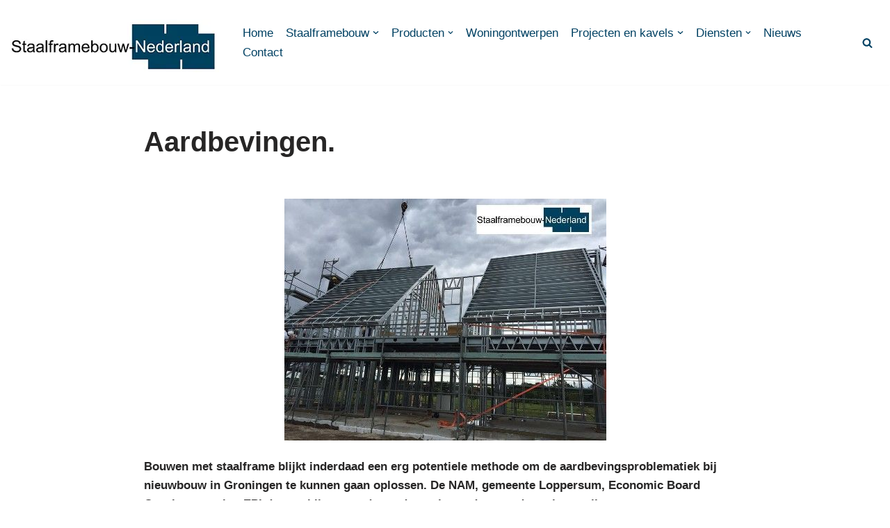

--- FILE ---
content_type: text/css; charset=utf-8
request_url: https://www.staalframebouw-nederland.nl/wp-content/cache/autoptimize/autoptimize_single_439b643e2f7fb0dbd2677cbf894d976a.php?ver=1751545348
body_size: -73
content:
.elementor-6576 .elementor-element.elementor-element-1719c4e{margin-top:80px;margin-bottom:0}.elementor-6576 .elementor-element.elementor-element-688844d{--divider-border-style:solid;--divider-color:#000;--divider-border-width:1px}.elementor-6576 .elementor-element.elementor-element-688844d .elementor-divider-separator{width:100%}.elementor-6576 .elementor-element.elementor-element-688844d .elementor-divider{padding-block-start:15px;padding-block-end:15px}.elementor-6576 .elementor-element.elementor-element-5681909{font-family:"Roboto",Sans-serif;font-weight:400}.elementor-6576 .elementor-element.elementor-element-12aa68c{font-family:"Roboto",Sans-serif;font-weight:400}@media(min-width:768px){.elementor-6576 .elementor-element.elementor-element-d6dc14d{width:29.135%}.elementor-6576 .elementor-element.elementor-element-0b08914{width:37.169%}}